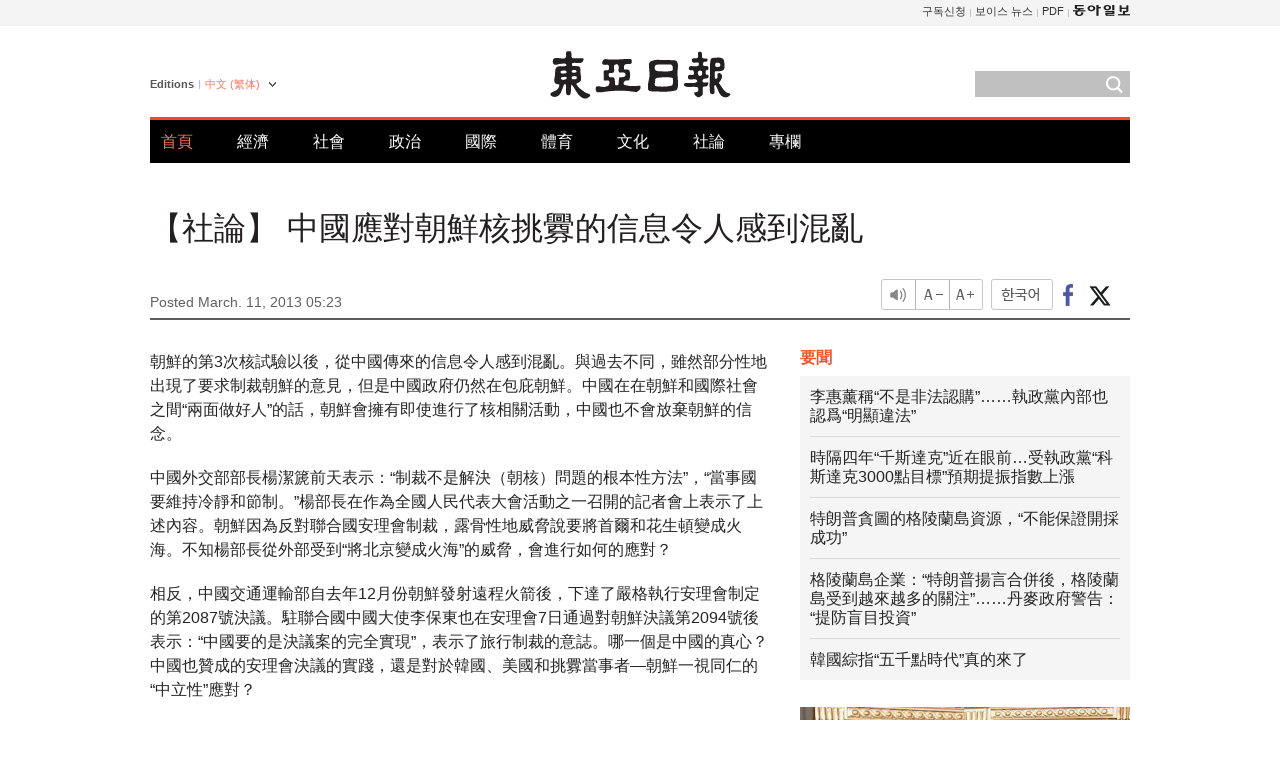

--- FILE ---
content_type: text/html; charset=UTF-8
request_url: https://www.donga.com/tw/article/all/20130311/447374/1
body_size: 9285
content:
<!DOCTYPE html>
<html lang="zh-tw">
<head>
<title>【社論】 中國應對朝鮮核挑釁的信息令人感到混亂 | 東亞日報</title>
<meta charset="utf-8" />

<meta name='description' content="朝鮮的第3次核試驗以後，從中國傳來的信息令人感到混亂。與過去不同，雖然部分性地出現了要求制裁朝鮮的意見，但是中國政府仍然在包庇朝鮮。中國在在朝鮮和國際社會之間&ldquo;兩面做好人&rdquo;的話，朝鮮會擁有即使進行了&hellip;">
<meta name='writer' content='東亞日報'>
<link rel="image_src" href="https://image.donga.com/mdonga_ad/donga800-500.jpg" />
<meta http-equiv="X-UA-Compatible" content="IE=edge" />
<link rel="preload" href="https://image.donga.com/languages/chinese_tw_w/css/style.css?t=20250421" as="style" onload="this.onload=null;this.rel='stylesheet'">
<noscript><link rel='stylesheet' href='https://image.donga.com/languages/chinese_tw_w/css/style.css?t=20250421'></noscript>
<script type="text/javascript" src="https://image.donga.com/donga/js.v.1.0/jquery-latest.js"></script>
<script type="text/javascript" src="https://image.donga.com/donga/js.v.1.0/jquery-ui.js" defer></script>
<script type="text/javascript" src="https://image.donga.com/donga/js.v.1.0/jquery-cookie.js" defer></script>

<script type="text/javascript" src="https://image.donga.com/donga/js.v.1.0/GAbuilder.js?t=20240911"></script>
<script type="text/javascript">
gabuilder = new GAbuilder('GTM-PCVCHHT') ;
let pageviewObj = {
    'up_login_status' : 'N',
        'ep_contentdata_content_id' : '29.447374' ,
        'ep_contentdata_content_title' : '【社論】 中國應對朝鮮核挑釁的信息令人感到混亂' ,
        'ep_contentdata_delivered_date' : '2013-03-11 05:23:00' ,
        'ep_contentdata_content_category_1depth' : '오피니언' ,
        'ep_contentdata_content_category_2depth' : '社論' ,
        'ep_contentdata_content_type' : '-' ,
        'ep_contentdata_content_tags' : '-' ,
        'ep_contentdata_author_name' : '-' ,
        'ep_contentdata_content_source' : '동아일보취재(tw)' ,
        'ep_contentdata_content_multimedia' : '-' ,
        'ep_contentdata_content_characters' : '946' ,
        'ep_contentdata_content_loginwall' : 'N' ,
        'ep_contentdata_content_series' : '-' ,
        'ep_contentdata_content_issue' : '-' ,
        'ep_contentdata_author_dept' : '-'
}
gabuilder.GAScreen(pageviewObj);
</script>
<script type="application/ld+json">
{
    "@context": "https://schema.org",
    "@type": "NewsArticle",
    "@id": "https://www.donga.com/tw/article/all/20130311/447374/1#newsarticle",
    "headline": "【社論】 中國應對朝鮮核挑釁的信息令人感到混亂",
    "description": "朝鮮的第3次核試驗以後，從中國傳來的信息令人感到混亂。與過去不同，雖然部分性地出現了要求制裁朝鮮的意見，但是中國政府仍然在包庇朝鮮。中國在在朝鮮和國際社會之間“兩面做好人”的話，朝鮮會擁有即使進行了…",
    "inLanguage": "tw",
    "mainEntityOfPage": "https://www.donga.com/tw/article/all/20130311/447374/1",
    "url": "https://www.donga.com/tw/article/all/20130311/447374/1",
    "image": [
        
    ],
    "datePublished": "2013-03-11T05:23:00+09:00",
    
    "author": [
        
    ],
    "publisher": {
        "@type": "Organization",
        "name": "東亞日報",
        "url": "https://www.donga.com", 
        "logo": {
            "@type": "ImageObject",
            "url": "https://image.donga.com/pc/2022/images/common/donga_icon.jpg",
            "width": 800,
            "height": 420
        }
        
    }
}
</script>
<script type="text/javascript" src="https://image.donga.com/donga/js.v.1.0/donga.js" defer></script>

<script type="text/javascript">
  window._taboola = window._taboola || [];
  _taboola.push({article:'auto'});
  !function (e, f, u, i) {
    if (!document.getElementById(i)){
      e.async = 1;
      e.src = u;
      e.id = i;
      f.parentNode.insertBefore(e, f);
    }
  }(document.createElement('script'),
  document.getElementsByTagName('script')[0],
  '//cdn.taboola.com/libtrc/dongacom-chinese/loader.js',
  'tb_loader_script');
  if(window.performance && typeof window.performance.mark == 'function')
    {window.performance.mark('tbl_ic');}
</script>
<link rel="canonical" href="https://www.donga.com/tw/article/all/20130311/447374/1" />
<link rel="alternate" hreflang="en" href="https://www.donga.com/en/article/all/20130311/405831/1" />
<link rel="alternate" hreflang="ja" href="https://www.donga.com/jp/article/all/20130311/420694/1" />
<link rel="alternate" hreflang="zh-Hans" href="https://www.donga.com/cn/article/all/20130311/435896/1" />
<link rel="alternate" hreflang="zh-Hant" href="https://www.donga.com/tw/article/all/20130311/447374/1" />

<meta name='robots' content='max-image-preview:standard'/>
<meta property="og:title" content="【社論】 中國應對朝鮮核挑釁的信息令人感到混亂" />
<meta property="og:image" content="https://image.donga.com/mdonga_ad/donga800-500.jpg" />
<meta property="og:image:width" content="800" />
<meta property="og:image:height" content="800" />
<meta property="og:type" content="article" />
<meta property="og:site_name" content="동아일보" />
<meta property="og:description" content="朝鮮的第3次核試驗以後，從中國傳來的信息令人感到混亂。與過去不同，雖然部分性地出現了要求制裁朝鮮的意見，但是中國政府仍然在包庇朝鮮。中國在在朝鮮和國際社會之間“兩面做好人”的話，朝鮮會擁有即使進行了…" />
<meta property="og:pubdate" content="2013-03-11 05:23:00" />
<meta property='og:url' content='https://www.donga.com/tw/article/all/20130311/447374/1'><meta name='twitter:url' content='https://www.donga.com/tw/article/all/20130311/447374/1' />
<meta name="twitter:card" content="summary_large_image" />
<meta name="twitter:image:src" content="https://image.donga.com/mdonga_ad/donga800-500.jpg" />
<meta name="twitter:site" content="@dongamedia" />
<meta name="twitter:description" content="朝鮮的第3次核試驗以後，從中國傳來的信息令人感到混亂。與過去不同，雖然部分性地出現了要求制裁朝鮮的意見，但是中國政府仍然在包庇朝鮮。中國在在朝鮮和國際社會之間“兩面做好人”的話，朝鮮會擁有即使進行了…" />
<meta name="twitter:title" content="【社論】 中國應對朝鮮核挑釁的信息令人感到混亂" />
<meta itemprop="name" content="【社論】 中國應對朝鮮核挑釁的信息令人感到混亂">
<meta itemprop="description" content="朝鮮的第3次核試驗以後，從中國傳來的信息令人感到混亂。與過去不同，雖然部分性地出現了要求制裁朝鮮的意見，但是中國政府仍然在包庇朝鮮。中國在在朝鮮和國際社會之間“兩面做好人”的話，朝鮮會擁有即使進行了…">
<meta itemprop="image" content="https://image.donga.com/mdonga_ad/donga800-500.jpg">

        <!-- dable meta tag -->
        <!-- 아이템 ID (필수): 아이템을 식별하기 위해 사용하시는 유일한 키를 입력해 주셔야 하며, 문자 혹은 숫자를 입력하실 수
        있으며, 동일한 아이템의 경우, PC와 모바일에서 동일한 아이템 ID 값을 가져야 합니다. -->
        <meta content="447374" property="dable:item_id">

        <!-- 아이템 작성자(기자명) (필수) -->
        <meta content="" property="dable:author">

        <!-- 아이템 카테고리 -->
        <meta content="社論" property="article:section"> <!-- 메인 카테고리 (필수) -->

        <!-- 아이템 작성일(ISO 8601) (필수) -->
        <meta content="2013-03-11T05:23:00+09:00" property="article:published_time"> <!-- 예(한국시간 오후 1:20) -->
<script async src="https://securepubads.g.doubleclick.net/tag/js/gpt.js"></script>
<script>
window.googletag = window.googletag || {cmd: []};
googletag.cmd.push(function() {
googletag.defineSlot('/106061858/web_foreign/pc_article_wide', [[970, 90], [970, 250], [728, 90]], 'div-gpt-ad-1685434889869-0').addService(googletag.pubads());
googletag.defineSlot('/106061858/web_foreign/pc_article_box', [[300, 250], [300, 600]], 'div-gpt-ad-1685434863813-0').addService(googletag.pubads());
googletag.pubads().enableSingleRequest();
googletag.pubads().collapseEmptyDivs();
googletag.enableServices();
});
</script>
</head>
<body>

<!-- Google Tag Manager (noscript) -->
<noscript><iframe src='https://www.googletagmanager.com/ns.html?id=GTM-PCVCHHT' height='0' width='0' style='display:none;visibility:hidden'></iframe></noscript>
<!-- End Google Tag Manager (noscript) -->
    <div id="skip_navigation">
        <a href="#contents">Go to contents</a>
    </div>
    <div id="wrap">
        <div id='tnb'>
    <div id='tnb_980'>
        <ul class='gnbLeft'>
            
        </ul>
        <ul class='right'>
            <li><a href='http://readers.donga.com/' target='_blank' alt='READERS' title='READERS'>구독신청</a></li><li><a href='https://voice.donga.com' target='_blank' alt='VOICE' title='VOICE'>보이스 뉴스</a></li><li><a href='https://www.donga.com/news/Pdf' target='_blank' alt='PDF' title='PDF'>PDF</a></li><li class='last'><a href='https://www.donga.com'><img src='https://image.donga.com/pc/2022/images/common/btn_donga.png'></a></li>
        </ul>
    </div>
</div>
        <div id="top">
            <h2 class='logo'><a href='https://www.donga.com/tw'><img src='https://image.donga.com/languages/chinese_tw_w/img/logo.png' alt='THE DONG-A ILBO Logo' /></a></h2>
            <div class="lang_version">
                <h2>Editions</h2>
                <div class="select_lang">
                    <a href="http://www.donga.com/tw" lang="zh-tw" class="change_lang">中文 (繁体)</a>
                    <ul>
                        <li><a href="http://www.donga.com" lang="ko">한국어</a></li>
                        <li><a href="http://www.donga.com/en" lang="en">English</a></li>
                        <li><a href="http://www.donga.com/jp" lang="ja">日本語</a></li>
                        <li><a href="http://www.donga.com/cn" lang="zh-cn">中文 (簡体)</a></li>

                    </ul>
                </div>
            </div>
            <script type="text/javascript">
            $(document).ready(function() {
                $('div.select_lang').on('mouseenter focusin', function() {
                    $(this).addClass('on');
                }).on('mouseleave focusout', function() {
                    $(this).removeClass('on');
                })
            });
            </script>
            <ul id="gnb">
                <li class='on'><a href="https://www.donga.com/tw">首頁</a></li>
                <li ><a href="https://www.donga.com/tw/List?c=02">經濟</a></li>
                <li ><a href="https://www.donga.com/tw/List?c=04">社會</a></li>
                <li ><a href="https://www.donga.com/tw/List?c=01">政治</a></li>
                <li ><a href="https://www.donga.com/tw/List?c=03">國際</a></li>
                <li ><a href="https://www.donga.com/tw/List?c=06">體育</a></li>
                <li ><a href="https://www.donga.com/tw/List?c=08">文化</a></li>
                <li ><a href="https://www.donga.com/tw/List?c=0501">社論</a></li>
                <li ><a href="https://www.donga.com/tw/List?c=0502">專欄</a></li>
            </ul>
            <div class="search">
                <form action="https://www.donga.com/tw/Search">
                    <input type="text" name="query" id="query" />
                    <input type="image" src="https://image.donga.com/languages/chinese_tw_w/img/icon_search.png" alt="Search" />
                </form>
            </div>
        </div>        <div id="contents">
            <script type="text/javascript" src="https://image.donga.com/donga/js.v.1.0/snsShare.js"></script>
                
        <script>
        window.snsShare = new snsShare( {  kakaotalkKey : '74003f1ebb803306a161656f4cfe34c4' ,  url : 'https://www.donga.com/tw/article/all/20130311/447374/1'  } ) ;
    
        $(document).on('click',".snsPanel a[data-sns-type], .snsPanel button[data-sns-type]",function (e) {
            e.preventDefault();
            var snsType = $(this).data('sns-type');
            var snsPanel = $(this).parents('.snsPanel') ;
            var customUrl = snsPanel.data('sns-url');            
            var customTitle = snsPanel.data('sns-title');            
            var customDesc = snsPanel.data('sns-desc');            
            var customImageUrl = snsPanel.data('sns-imgurl');            
    
            
            
    
            switch (snsType) {
                case 'facebook':
                    snsShare.facebook( { 
                        url : customUrl,
                        utmQueryString : 'utm_source=facebook&utm_medium=share&utm_campaign=article_share_fb'
                    } );
                    break;
                case 'twitter':
                    snsShare.twitter( { 
                        url : customUrl,
                        title : customTitle,
                        desc : customDesc,
                        utmQueryString : 'utm_source=twitter&utm_medium=share&utm_campaign=article_share_tw'
                    } );
                    break;
                case 'kakaotalk':
                    snsShare.kakaotalk( { 
                        url : customUrl,
                        title : customTitle,
                        desc : customDesc,
                        imageUrl : customImageUrl,
                        utmQueryString : 'utm_source=kakao&utm_medium=share&utm_campaign=article_share_kt'
                    } );
                    break;
                case 'naverband':
                    snsShare.naverband( { 
                        url : customUrl,
                        title : customTitle,
                        desc : customDesc,
                        utmQueryString : 'utm_source=naver&utm_medium=share&utm_campaign=article_share_bd'
                    } );
                    break;
                case 'naverline':
                    snsShare.naverline( { 
                        url : customUrl,
                        title : customTitle,
                        desc : customDesc,
                        utmQueryString : 'utm_source=naver&utm_medium=share&utm_campaign=article_share_nl'
                    } );
                    break;
                case 'copyurl':
                    snsShare.copyurl( $(this) );
                    break;
                case 'email':
                    snsShare.email( {
                        gid : ''  ,
                        date : ''  ,
                        product : ''
                    } );
                    break;
                default:
                    return;
            }     
        });
        </script>
            <div id="title_layer">
                <div id="title_layer_980">
                    <h3>【社論】 中國應對朝鮮核挑釁的信息令人感到混亂</h3>
                    <div class="etc">
                        <ul class="control">
                            <li class="sound"><a href="javascript:void(0);"><span>listen</span></a></li>
                            <li class="size_down"><a href="javascript:void(0);" onClick="javascript:fontSize--;changeFontSize();return false;"><span>Font size down</span></a></li>
                            <li><a href="javascript:void(0);" onClick="javascript:fontSize++;changeFontSize();return false;"><span>Font size up</span></a></li>
                        </ul>
                        <a href='https://www.donga.com/tw/article/all/20130311/447374/1?m=kor' class='ko'><span>한국어</span></a>
                        <ul class="social snsPanel">
                            <li><a href="javascript:void(0);" data-sns-type="facebook"><span>Share this article on Facebook</span></a></li>
                            <li><a href="javascript:void(0);" data-sns-type="twitter"><span>Share this article on Twitter</span></a></li>
                        </ul>
                    </div>
                </div>
            </div>
            <script type="text/javascript">
            $(window).scroll(function() {
                var position = $(window).scrollTop();
                if(position > 300){
                    $('#title_layer').addClass('on');
                } else {
                    $('#title_layer').removeClass('on');
                }
            });
            </script>
            <div id="view_title">
                <div style='width:980px;text-align:center;margin: 0px 0 20px 0;'><!-- /106061858/web_foreign/pc_article_wide -->
<div id='div-gpt-ad-1685434889869-0' style='min-width: 728px; min-height: 90px;'>
  <script>
    googletag.cmd.push(function() { googletag.display('div-gpt-ad-1685434889869-0'); });
  </script> 
</div></div>
                <h1>【社論】 中國應對朝鮮核挑釁的信息令人感到混亂</h1>
                <p class="date">Posted March. 11, 2013 05:23&nbsp;&nbsp;&nbsp;</p>
                
                <div class="etc">
                    <ul class="control">
                        <li class="sound"><a href="javascript:void(0);"><span>listen</span></a></li>
                        <li class="size_down"><a href="javascript:void(0);" onClick="javascript:fontSize--;changeFontSize();return false;"><span>Font size down</span></a></li>
                        <li><a href="javascript:void(0);" onClick="javascript:fontSize++;changeFontSize();return false;"><span>Font size up</span></a></li>
                    </ul>
                    <a href='https://www.donga.com/tw/article/all/20130311/447374/1?m=kor' class='ko'><span>한국어</span></a>
                    <ul class="social snsPanel">
                        <li><a href="javascript:void(0);" data-sns-type="facebook"><span>Share this article on Facebook</span></a></li>
                        <li><a href="javascript:void(0);" data-sns-type="twitter"><span>Share this article on Twitter</span></a></li>
                    </ul>
                </div>
            </div>
            <script>
var fontSize = 2 ;
function callCSset(key, val)
{
    var targetUrl = "/HUB/common/cs.php?s="+key+"&u="+val ;
    $.ajax( {
        type: "GET",
        url: targetUrl,
        dataType: "html",
        success: function (result) {
        }
    });
}
function changeFontSize ()
{
    if ( fontSize == 0 )
    {
        alert ('The minimum font size.') ;
        fontSize = 1 ;
        return false;
    }
    else if ( fontSize == 5 )
    {
        alert ('The maximum font size.') ;
        fontSize = 4 ;
        return false;
    }

    if ( fontSize == 1 )
    {
        $('#article_text').css({'font-size':'14px'});
    }
    else if ( fontSize == 3 )
    {
        $('#article_text').css({'font-size':'20px'});
    }
    else if ( fontSize == 4 )
    {
        $('#article_text').css({'font-size':'24px'});
    }
    else
    {
        $('#article_text').css({'font-size':'16px'});
    }

    callCSset('pfs', fontSize) ;
    return false;
}

$(document).ready( function() {
    changeFontSize() ;
} ) ;

</script>            <div id="view_contents">
                <div class="news_view" id="article_text" itemprop='articleBody'>
                    <p>朝鮮的第3次核試驗以後，從中國傳來的信息令人感到混亂。與過去不同，雖然部分性地出現了要求制裁朝鮮的意見，但是中國政府仍然在包庇朝鮮。中國在在朝鮮和國際社會之間“兩面做好人”的話，朝鮮會擁有即使進行了核相關活動，中國也不會放棄朝鮮的信念。</p><p>中國外交部部長楊潔篪前天表示：“制裁不是解決（朝核）問題的根本性方法”，“當事國要維持冷靜和節制。”楊部長在作為全國人民代表大會活動之一召開的記者會上表示了上述內容。朝鮮因為反對聯合國安理會制裁，露骨性地威脅說要將首爾和花生頓變成火海。不知楊部長從外部受到“將北京變成火海”的威脅，會進行如何的應對？</p><p>相反，中國交通運輸部自去年12月份朝鮮發射遠程火箭後，下達了嚴格執行安理會制定的第2087號決議。駐聯合國中國大使李保東也在安理會7日通過對朝鮮決議第2094號後表示：“中國要的是決議案的完全實現”，表示了旅行制裁的意誌。哪一個是中國的真心？中國也贊成的安理會決議的實踐，還是對於韓國、美國和挑釁當事者—朝鮮一視同仁的“中立性”應對？ </p><p>朝鮮在2月12日進行的第3次核試驗是針對美國、中國的新領導者的挑釁。韓國和美國及中國一直要求了朝鮮的非核化。將在下周選為國家主席，成為名副其實的中國最高領導者的習近平要認識到朝鮮核挑釁是對自己的挑戰，進行果斷的應對。習近平體制要在初期阻止金正恩才能改掉他的壞習慣。</p><p>朝鮮在進行第3次核試驗後中國國民之間也出現了很多反對朝核的聲音。中國共產黨那個中央黨校發行的《學習時報》副總編在《經濟時報》刊登了“要放棄朝鮮，支持朝鮮半島的統一”的文章。也有中國人進行示威，反對朝鮮核試驗，要求中斷援助並進行強力制裁。中國網民們傳播“無賴漢在平壤咆哮，北京大哥只進行慰勞”的指責朝鮮核試驗和中國消極應對的歌曲影像。為了包庇朝鮮獨裁者，不顧輿論的花中國領導部有可能會成為國民的攻擊對象。</p><p>朝鮮大部分的糧食和原油是從中國進口或得到援助的。中國如果提高制裁的水平，朝鮮自然會感到生存的威脅。中國如果不想容忍朝鮮的核武裝，就應該積極參與聯合國的強化制裁的旅行，不要放棄這一解除危機的機會。</p><p>朝鮮以從今天開始的年度韓美聯合防禦訓練“關鍵決斷”為理由，宣布放棄停戰協議。中國作為60年前的停戰協定簽署當事國，有責任阻止朝鮮破壞和平的行為。 </p>
                </div>
                <div class='more_view'><h3><img src='https://image.donga.com/languages/chinese_tw_w/img/most_view.png' alt='DongA.com' /> <span>熱門新聞</span></h3><ul><li><a href='https://www.donga.com/news/It/article/all/20260123/133219729/2'><span class='image'><img src='https://dimg.donga.com/c/138/175/90/1/wps/NEWS/IMAGE/2026/01/23/133219600.3.jpg' alt='' /></span><span class='title'>라면 먹고도 후회 안 하는 7가지 방법[노화설계]</span><span class='dummy'></span></a></li><li><a href='https://www.donga.com/news/Inter/article/all/20260124/133222987/1'><span class='image'><img src='https://dimg.donga.com/c/138/175/90/1/wps/NEWS/IMAGE/2026/01/24/133223001.1.jpg' alt='' /></span><span class='title'>“한국을 미국의 54번째주로 만들겠다”…그린란드 나타난 짝퉁 트럼프</span><span class='dummy'></span></a></li><li><a href='https://www.donga.com/news/Politics/article/all/20260123/133210578/1'><span class='image'><img src='https://dimg.donga.com/c/138/175/90/1/wps/NEWS/IMAGE/2026/01/23/133210584.1.jpg' alt='' /></span><span class='title'>8년전 한밤 중 목욕탕에 나타난 김정은, 분노한 이유는 [주성하의 ‘北토크’]</span><span class='dummy'></span></a></li><li><a href='https://www.donga.com/news/Opinion/article/all/20260123/133221352/2'><span class='image'><img src='https://dimg.donga.com/c/138/175/90/1/wps/NEWS/IMAGE/2026/01/23/133221688.1.jpg' alt='' /></span><span class='title'>[광화문에서/김준일]단식 마친 장동혁… 중요한 건 단식 그 다음</span><span class='dummy'></span></a></li></ul></div>
            </div>
<div><audio id="audioPlayer"></audio></div>
<script>
    let mp3url = "447374_1_20130311052300_-00011130000000.mp3" ;

    $(document).on('click', '.control .sound', function() {
        var soundObj = $(this);
        var audioPlayer = $('#audioPlayer')[0];

        // data-on이 "on"이 아닐 때
        if (soundObj.attr('data-on') !== 'on') {
            soundObj.attr('data-on', 'on').addClass('on');

            // 만약 기존에 재생 중이었으나 일시정지 상태라면 이어서 재생
            if (audioPlayer.src && audioPlayer.paused && audioPlayer.currentTime > 0) {
                audioPlayer.play();
                soundObj.attr('data-on', 'on');
                return;
            }

            if (mp3url == "") {
                console.error("MP3 URL이 존재하지 않습니다.");
                return;
            }

            // 로딩음 및 본문 콘텐츠 audio 객체 생성
            var loadingAudio = new Audio("https://speak.donga.com/staticvoice/000000003_1_20250117133114_20250117133114.mp3");
            var contentAudio = new Audio("https://speak.donga.com/big/" + mp3url);
            var loadingInterval;

            // 로딩음 반복 재생 함수 (10초 간격)
            function playLoadingRepeatedly() {
                if (contentAudio.readyState < 4) { 
                    loadingAudio.currentTime = 0;
                    loadingAudio.play();
                    loadingInterval = setTimeout(playLoadingRepeatedly, 10000);
                }
            }
            // 로딩음 반복 시작
            playLoadingRepeatedly();

            // 본문 audio가 준비되면 로딩음 중지 후 본문 audio 재생
            contentAudio.addEventListener('canplaythrough', function onContentReady() {
                clearTimeout(loadingInterval);
                loadingAudio.pause();
                loadingAudio.currentTime = 0;
                audioPlayer.src = contentAudio.src;
                audioPlayer.play();

                let eventObj = {};
                eventObj = {
                    event_name : 'click_content_event',
                    ep_button_name : '듣기',
                    ep_button_area : 'BIG',
                    ep_button_category : '기사뷰'
                }
                gabuilder.GAEventOBJ(eventObj) ;

                contentAudio.removeEventListener('canplaythrough', onContentReady);
            });
            
            // 본문 audio 다운로드 시작
            contentAudio.load();

            // data-on 속성을 "on"으로 설정
            soundObj.attr('data-on', 'on');
        } else {
            // data-on이 "on"인 경우, 진행 중인 음성이 있다면 정지
            audioPlayer.pause();
            soundObj.attr('data-on', 'off').removeClass('on');
        }
    });
</script>
<div id='common_right'><div class='headline_news'><h3>要聞</h3><ul><li><a href='https://www.donga.com/tw/article/all/20260124/6073744/1'>李惠薰稱“不是非法認購”……執政黨內部也認爲“明顯違法”</a></li><li><a href='https://www.donga.com/tw/article/all/20260124/6073771/1'>時隔四年“千斯達克”近在眼前…受執政黨“科斯達克3000點目標”預期提振指數上漲</a></li><li><a href='https://www.donga.com/tw/article/all/20260124/6073786/1'>特朗普貪圖的格陵蘭島資源，“不能保證開採成功”</a></li><li><a href='https://www.donga.com/tw/article/all/20260124/6073798/1'>格陵蘭島企業：“特朗普揚言合併後，格陵蘭島受到越來越多的關注”……丹麥政府警告：“提防盲目投資”</a></li><li><a href='https://www.donga.com/tw/article/all/20260123/6071881/1'>韓國綜指“五千點時代”真的來了</a></li></ul></div><div class='photo_news'><a href='https://www.donga.com/tw/article/all/20260124/6073732/1'><img src='https://dimg.donga.com/carriage/CHINESE/images/lang_chinese_tw_mainphotonews/69740fae00e0d273823e.jpg' alt='初次見面的兩位“女王”，愉快暢談推廣冬季運動' /><span class='dummy'></span><span class='text'>初次見面的兩位“女王”，愉快暢談推廣冬季運動</span></a></div><div class='opinion_news'><h3>論壇</h3><ul><li><span class='cate'><a href='https://www.donga.com/tw/article/all/20260124/6073720/1'>社論</a></span><span class='title'><a href='https://www.donga.com/tw/article/all/20260124/6073720/1'>“工廠裏壹台機器人也不行”…如此下去無法守護國家競爭力</a></span></li><li><span class='cate'><a href='https://www.donga.com/tw/article/all/20260124/6073708/1'>專欄</a></span><span class='title'><a href='https://www.donga.com/tw/article/all/20260124/6073708/1'>張東赫結束絕食，重要的是“拖欠的賬單”</a></span></li></ul></div><!-- /106061858/web_foreign/pc_article_box -->
<div id='div-gpt-ad-1685434863813-0' style='min-width: 300px; min-height: 250px;'>
  <script>
    googletag.cmd.push(function() { googletag.display('div-gpt-ad-1685434863813-0'); });
  </script>
</div></div><div id="taboola-below-article-thumbnails"></div>
<script type="text/javascript">
  window._taboola = window._taboola || [];
  _taboola.push({
    mode: 'alternating-thumbnails-textunder-a',
    container: 'taboola-below-article-thumbnails',
    placement: 'Below Article Thumbnails',
    target_type: 'mix'
  });
</script>        </div>
        
        
        
        <div id="footer_menu">
            <div id="footer_menu_980">
                <ul id="fnb">
                    <li><a href="https://www.donga.com/tw">首頁</a></li>
                    <li><a href="https://www.donga.com/tw/List?c=02">經濟</a></li>
                    <li><a href="https://www.donga.com/tw/List?c=04">社會</a></li>
                    <li><a href="https://www.donga.com/tw/List?c=01">政治</a></li>
                    <li><a href="https://www.donga.com/tw/List?c=03">國際</a></li>
                    <li><a href="https://www.donga.com/tw/List?c=06">體育</a></li>
                    <li><a href="https://www.donga.com/tw/List?c=08">文化</a></li>
                    <li><a href="https://www.donga.com/tw/List?c=0501">社論</a></li>
                    <li><a href="https://www.donga.com/tw/List?c=0502">專欄</a></li>
                </ul>
                <ul id="snb">
                    <li><a href="https://www.facebook.com/dongamedia" target='_blank'><img src="https://image.donga.com/languages/english_w/img/icon_fnb_social_01.png" alt="facebook" /></a></li>
                    <li><a href="https://twitter.com/dongamedia" target='_blank'><img src="https://image.donga.com/languages/english_w/img/icon_fnb_social_02.png" alt="twitter" /></a></li>
                    <li><a href="https://www.donga.com/tw/Docs"><img src="https://image.donga.com/languages/english_w/img/icon_fnb_social_03.png" alt="dong-a"/> About Dong-A Ilbo</a></li>
                </ul>
            </div>
        </div>
        <div id="footer">
            <address><a href="https://secure.donga.com/membership/policy/service.php" target='_blank'>Terms of Service</a> &nbsp;|&nbsp; <a href="https://secure.donga.com/membership/policy/privacy.php" target='_blank'><b>Privacy Policy</b></a> &nbsp;|&nbsp; Copyright by <strong>dongA.com</strong> All rights reserved.</address>
        </div>
    </div>

    <script type="text/javascript">
    window._taboola = window._taboola || [];
    _taboola.push({flush: true});
</script>            
    
</body>
</html><script>var _GCD = '5'; var _ACEKISA = 'K';</script><script src='https://dimg.donga.com/acecounter/acecounter_V70.20130719.js'></script><script>_PL('chinese.donga.com/BIG/3/all/20130311/447374/1');</script>

--- FILE ---
content_type: text/html; charset=utf-8
request_url: https://www.google.com/recaptcha/api2/aframe
body_size: 248
content:
<!DOCTYPE HTML><html><head><meta http-equiv="content-type" content="text/html; charset=UTF-8"></head><body><script nonce="M0r6ze1lJ67cmXoRty4Yww">/** Anti-fraud and anti-abuse applications only. See google.com/recaptcha */ try{var clients={'sodar':'https://pagead2.googlesyndication.com/pagead/sodar?'};window.addEventListener("message",function(a){try{if(a.source===window.parent){var b=JSON.parse(a.data);var c=clients[b['id']];if(c){var d=document.createElement('img');d.src=c+b['params']+'&rc='+(localStorage.getItem("rc::a")?sessionStorage.getItem("rc::b"):"");window.document.body.appendChild(d);sessionStorage.setItem("rc::e",parseInt(sessionStorage.getItem("rc::e")||0)+1);localStorage.setItem("rc::h",'1769290809303');}}}catch(b){}});window.parent.postMessage("_grecaptcha_ready", "*");}catch(b){}</script></body></html>

--- FILE ---
content_type: application/javascript; charset=utf-8
request_url: https://fundingchoicesmessages.google.com/f/AGSKWxVBi4h9Xx-SjN0crcK0Jygu6J-9jXqWM-5SDGVf1VAPKNk8ONcxsSlIZBQyyyg07vDtN2JhO8PCvEJEVjckh9pWUSoJfPOvKYHAky9gecY-uCJfUtdQtWq8LcwxahJkpe0DTJfRcTZLFf7uLtXtRaqjhELQKV_X8AVfyWPgStVEDAds_dW-mrYq8sAI/_/advertiserwidget.=160x600;/thunder/ad.-ad-gif1-_ad/full_
body_size: -1289
content:
window['47b058e6-484a-46e7-8c38-9c8570050302'] = true;